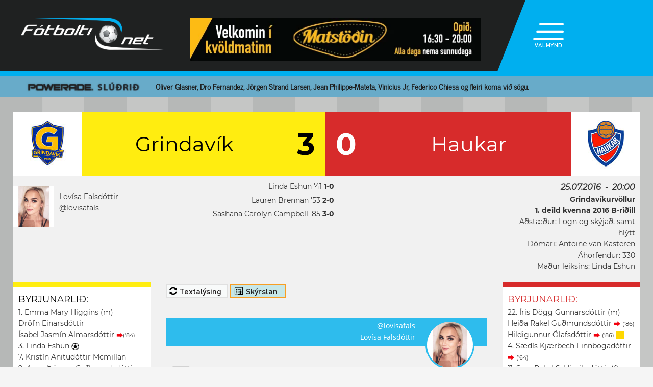

--- FILE ---
content_type: text/html; charset=UTF-8
request_url: https://www.fotbolti.net/game.php?action=view_article&id=2173&completed=1
body_size: 5577
content:
<!DOCTYPE html>
<html lang="is">
<head prefix="og: https://ogp.me/ns# fb: https://ogp.me/ns/fb#article: https://ogp.me/ns/article#">
	<meta http-equiv="Content-Type" content="text/html; charset=UTF-8">
	<meta charset="UTF-8">
    <meta property="fb:app_id" content="201600254736"/>
    <meta property="og:type" content="article"/>
    <meta name="twitter:card" content="summary_large_image">
    <meta name="twitter:site" content="@Fotboltinet">
            <meta property="og:title"
              content="1. deild kvenna 2016 B-ri&eth;ill Grindavík-Haukar"/>
        <meta property="og:url" content="https://www.fotbolti.net/leikur/2173"/>
        <meta property="og:image" content="https://www.fotbolti.net/themes/2021/images/video_default_icon.jpg"/>
        <meta property="og:image:width" content="640"/>
        <meta property="og:image:height" content="360"/>
        <meta property="og:image:type" content="image/jpeg"/>
        <meta name="twitter:title" content="Grindavík-Haukar">
        <meta name="twitter:description"
              content="1. deild kvenna 2016 B-riðill Grindavík-Haukar">
                <meta property="og:image" content="https://www.fotbolti.net/themes/2021/images/video_default_icon.jpg"/>
        <meta property="og:image:width" content="640"/>
        <meta property="og:image:height" content="360"/>
        <meta property="og:image:type" content="image/jpeg"/>
        <meta name="twitter:image" content="https://www.fotbolti.net/themes/2021/images/video_default_icon.jpg">
    <meta property="fb:admins" content="1403749672"/>
<title>F&oacute;tbolti.net</title>
<link rel="SHORTCUT ICON" href="https://www.fotbolti.net/favicon.ico"/>
<link rel="alternate" type="application/rss+xml" title="Fotbolti.net - RSS" href="https://www.fotbolti.net/rss.php"/>

<link rel="stylesheet" href="/themes/2021/css/reset.css" />
<link rel="stylesheet" href="/themes/2021/fonts/fonts.css" />
<link rel="stylesheet" href="/fonts/google-fonts-m.css" />
<link rel="stylesheet" href="/fonts/fa/all.min.css" />

<link rel="stylesheet" href="/themes/2021/css/ui/jquery-ui.min.css" />
<link rel="stylesheet" href="/themes/2021/css/ui/jquery-ui.structure.min.css" />
<link rel="stylesheet" href="/themes/2021/css/ui/jquery-ui.theme.min.css" />
<link rel="stylesheet" href="/themes/2021/css/jquery.lightbox.css" />
<link rel="stylesheet" href="/themes/2021/css/ui.dropdownchecklist.standalone.css" />
<link rel="stylesheet" href="/themes/2021/css/data-tables-jui.css" />
<link rel="stylesheet" href="/js/libs/fancybox/source/jquery.fancybox.css" />
<link rel="stylesheet" href="/themes/2021/css/jcarousel-skins/live-games/skin.css" />
<link rel="stylesheet" href="/themes/2021/css/carusel-main-news.css" />
<link rel="stylesheet" href="/themes/2021/css/banners1.css" />
<link rel="stylesheet" href="/themes/2021/css/styles-ce1740cd89.css" />
    <!-- Google tag (gtag.js) -->
    <script async src="https://www.googletagmanager.com/gtag/js?id=G-1YLKLNH3FF"></script>
    <script>
        window.dataLayer = window.dataLayer || [];
        function gtag(){dataLayer.push(arguments);}
        gtag('js', new Date());

        gtag('config', 'G-1YLKLNH3FF');
    </script>

<script src="/js/jquery.3.0.0.min.js"></script>
<script src="/js/jquery-ui.1.12.1.min.js"></script>
<script type="text/javascript" src="/js/libs/jquery-ui/js/jquery-ui-timepicker-addon.js"></script>
<script type="text/javascript" src="/js/libs/jquery/plugins/lightbox/js/jquery.lightbox-0.5.js?u=12345"></script>
<script type="text/javascript" src="/js/libs/jquery/plugins/floatobject/jquery.floatobject.js"></script>
<script type="text/javascript" src="/js/libs/jquery/plugins/form/jquery.form.min.js"></script>
<script type="text/javascript" src="/js/libs/jquery/plugins/dropdown-check-list.1.1/js/ui.dropdownchecklist-1.4-min.js"></script>
<script type="text/javascript" src="/js/libs/jquery/plugins/DataTables-1.9.4/media/js/jquery.dataTables.js"></script>
<script type="text/javascript" src="/js/libs/jquery/plugins/jcarousel/jcarousel-0.2.9/lib/jquery.jcarousel.js"></script>
<script type="text/javascript" src="/js/libs/jquery/plugins/sly-1.6.1/dist/sly.min.js"></script>
<script type="text/javascript" src="/js/libs/jquery/plugins/webdevdesigner-minitwitter/jquery.minitwitter.28.11.2018.js"></script>
<script type="text/javascript" src="/js/libs/fancybox/fancybox-3.4.1/dist/jquery.fancybox.js"></script>
<script type="text/javascript" src="/js/modernizr.custom.47668.js"></script>
<script type="text/javascript" src="/js/libs/jquery/plugins/ias/jquery-ias.min.js"></script>
<script type="text/javascript" src="/js/common.js"></script>
<script type="text/javascript" src="/js/form.js"></script>
<script type="text/javascript" src="/stjornbord/js/site-b3934f4ffb.js"></script>
<script type="text/javascript" src="https://assets.inplayer.com/paywall/v3/paywall.min.js"></script>
<script type="text/javascript" src="https://log.gallup.is/gallup.js" async></script>
</head>
<body>


    <script>
        window.fbAsyncInit = function () {
            FB.init({
                appId: '201600254736', status: true, cookie: true,
                xfbml: true, version: 'v18.0'
            });
        };
        (function (d, s, id) {
            var js, fjs = d.getElementsByTagName(s)[0];
            if (d.getElementById(id)) {
                return;
            }
            js = d.createElement(s);
            js.id = id;
            js.src = "//connect.facebook.net/is_IS/sdk.js";
            fjs.parentNode.insertBefore(js, fjs);
        }(document, 'script', 'facebook-jssdk'));
    </script>
<header>
    <div class="layout">
        <div id="header-main">
            <div id="logo"><a href="/">Fótbolti.net / Fotbolti Ehf.</a></div>
                                        <div id="banner11">
                        <a href="/banners.php?action=goToURL&ban_id=16567" target="_blank"><img role="banner" alt="banner" src="/banners/32609.png"width="570"height="85"></a>

                </div>
                                    <menu>
    <div id="menu-top-icon">
        <img id="menu-top-trigger" src="/themes/2021/images/top-menu-icon.png">
        <div>VALMYND</div>
    </div>
    <span id="menu-top-dropdown-triangle">&#9650;</span>
    <div id="menu-top-dropdown">
        <ul>
            <li><a href="/articles">Pistlar</a></li>
            <li><a href="/sjonvarp">Sjónvarp</a></li>
            <li><a href="/hladvarp">Hlaðvarp</a></li>
            <li>
                <a href="/stodutoflur-evropski">
                    Stöðutöflur
                </a>
            </li>
                        <li><a href="/studningssveit" target="_blank">Styrkja</a></li>
            <li><a href="https://auglysingar.fotbolti.net/" target="_blank">Auglýsingar</a></li>
            <li><a href="/um-fotboltinet">Um Fótbolti.net</a></li>
            <li><a href="/hafdu-samband" class="">Hafðu samband</a></li>
        </ul>
        <button id="menu-top-dropdown-close">
            (X) LOKA
        </button>
    </div>
</menu>        </div>
    </div>
</header>
<div id="content-feature" class="col-main-news powerade">
    <div class="layout">
        <img src="/themes/2021/images/powerade-header.png" height="20"/>
        <a href="/news/17-01-2026/glasner-a-oskalista-man-utd-real-i-vidraedum-vid-vinicius-jr">
            Oliver Glasner, Dro Fernandez, Jörgen Strand Larsen, Jean Philippe-Mateta, Vinicius Jr, Federico Chiesa og fleiri koma við sögu.
        </a>
    </div>
</div><div class="layout">
    <div class="col-main-news">
        <div id="content" class="col-main-back">
            




<div id="col-main-5" class="col-1109-body">
    <div id="live-game-content">
        <div id="story_text">
                                                    <div id="game_info">
    <div id="game_score">
        <div id="game-score-header">
            <div id="img_team_h"><img src="/teamsLogos/grindavk_copy1.jpg"/></div>
            <div id="score-text">
                <div id="score-text-h" style="background-color:#ffed10;color: #000">
                    Grindavík
                </div>
                <div id="score_h" style="background-color:#ffed10;color: #000">
                    3
                </div>
                <div id="score_g" style="background-color:#d72b2b">
                    0
                </div>
                <div id="score-text-g" style="background-color:#d72b2b">
                    Haukar
                </div>
            </div>
            <div id="img_team_g"><img src="/teamsLogos/haukar_copy1.jpg"/></div>
        </div>
            </div>
</div>
<div id="game-header">
    <div id="game-author">
                    <img class="photo"
                 src="/images/authors/474/120w.jpg?1768703915"
                 width="80">
                <div id="game-author-contacts">
                            <a href="&#109;&#97;&#105;&#108;&#116;&#111;&#58;%6c%6f%76%69%73%61%66%61%6c%73@%66%6f%74%62%6f%6c%74%69.%6e%65%74" >Lovísa Falsdóttir</a>
                        <a class="tw" href="https://twitter.com/lovisafals" target="_blank">@lovisafals</a>
        </div>
	</div>
            <div id="scorers">
                <div id="goal_89319" class="score-home">
                                                                                                                                                                                                                					    <div class="scorer-text">
                                                            Linda Eshun
                                '41
                                                                                                                                                                    <!--						<img src="themes/2021/images/goal.png" width="12" class="scorer-icon" />-->
                                                                                        <strong>1-0</strong>
                            					    </div>
            		</div>
                <div id="goal_89328" class="score-home">
                                                                                                                                                                                                                					    <div class="scorer-text">
                                                            Lauren Brennan
                                '53
                                                                                                                                                                    <!--						<img src="themes/2021/images/goal.png" width="12" class="scorer-icon" />-->
                                                                                        <strong>2-0</strong>
                            					    </div>
            		</div>
                <div id="goal_89358" class="score-home">
                                                                                                                                                                                                                					    <div class="scorer-text">
                                                            Sashana Carolyn Campbell
                                '85
                                                                                                                                                                    <!--						<img src="themes/2021/images/goal.png" width="12" class="scorer-icon" />-->
                                                                                        <strong>3-0</strong>
                            					    </div>
            		</div>
            </div>
    <div id="general_info">
        <span class="game-date">25.07.2016&nbsp; - &nbsp;20:00</span><br>
                            <b>Grindavíkurvöllur</b>
                <br>
            
                            <b>1. deild kvenna 2016 B-riðill</b>
                <br>
                        Aðstæður:
                <span >Logn og skýjað, samt hlýtt</span>
                <br>
                        Dómari:
                <span >Antoine van Kasteren           </span>
                <br>
                                    Áhorfendur:
                <span >330</span>
                <br>
                        Maður leiksins:
                <span >Linda Eshun</span>
                <br>
                    </div>
</div>
            
                        
            
            <div id="game-body">

                                						<div id="team_h_lineup" style="border-color:#ffed10">
            <div class="lineup-header" style="color: #000">Byrjunarli&eth;:</div>
            <div id="lineup_h">
									        	        				<div id="lineup_7446">
				<span class="tooltip" title="">
										1. Emma Mary Higgins (m) 				</span>
				<span class="events">
																																																																																																																																																	
				</span>
			</div>
        	        	        	        	        	        	        	        	        	        	        	        	        	        	        	        	        	        	        	        	        	        	        	        	        	        	        	        	        	        	        	        	        	        	        	        	        	        	        	        	        	        	        	        	        	        	        				<div id="lineup_7450">
				<span class="tooltip" title="">
										 Dröfn Einarsdóttir               				</span>
				<span class="events">
																																																																																																																																																	
				</span>
			</div>
        	        	        				<div id="lineup_7454">
				<span class="tooltip" title="">
										 Ísabel Jasmín Almarsdóttir       				</span>
				<span class="events">
																																																					<img src="/themes/2021/images/out.png" /><span class="minute">('84)</span>
																																																																																																					
				</span>
			</div>
        	        	        	        	        	        	        	        	        	        	        	        	        	        	        	        	        	        	        	        	        	        	        	        	        	        	        	        	        	        	        	        	        	        	        	        	        	        	        	        	        	        	        	        	        	        	        	        	        	        	        	        	        	        	        	        	        	        	        	        	        	        	        	        	        	        	        	        	        				<div id="lineup_8610">
				<span class="tooltip" title="">
										3. Linda Eshun  				</span>
				<span class="events">
																																																																																																																													<img src="/themes/2021/images/goal.png" width="15"/>
																																	
				</span>
			</div>
        	        	        	        	        	        	        	        	        	        	        	        	        	        	        	        	        	        	        	        	        	        	        	        	        	        	        	        	        	        	        	        	        				<div id="lineup_7449">
				<span class="tooltip" title="">
										7. Kristín Anitudóttir Mcmillan     				</span>
				<span class="events">
																																																																																																																																																	
				</span>
			</div>
        	        	        	        	        	        	        	        	        	        	        	        	        	        	        	        	        	        	        	        	        				<div id="lineup_504">
				<span class="tooltip" title="">
										9. Anna Þórunn Guðmundsdóttir   				</span>
				<span class="events">
																																																																																																																																																	
				</span>
			</div>
        	        	        	        	        	        	        	        	        	        	        	        	        				<div id="lineup_506">
				<span class="tooltip" title="">
										10. Sara Hrund Helgadóttir   (f)				</span>
				<span class="events">
																																																																																									<img src="/themes/2021/images/out.png" /><span class="minute">('88)</span>
																																																																	
				</span>
			</div>
        	        	        	        	        	        	        				<div id="lineup_7451">
				<span class="tooltip" title="">
										11. Sashana Carolyn Campbell  				</span>
				<span class="events">
																																																																																																																																																			<img src="/themes/2021/images/goal.png" width="15"/>
											
				</span>
			</div>
        	        	        	        	        	        	        	        	        	        	        	        	        	        	        	        	        	        	        	        	        	        	        				<div id="lineup_509">
				<span class="tooltip" title="">
										15. Elísabet Ósk Gunnþórsdóttir   				</span>
				<span class="events">
																													<img src="/themes/2021/images/out.png" /><span class="minute">('60)</span>
																																																																																																																													
				</span>
			</div>
        	        	        	        	        	        	        	        	        	        	        	        	        	        	        	        	        	        	        	        	        	        	        	        	        	        	        	        	        	        	        	        	        	        	        	        	        	        	        	        	        	        	        	        	        	        	        	        	        	        	        	        	        	        	        	        	        	        	        	        	        	        	        	        	        	        	        	        	        	        	        	        	        	        	        	        	        	        	        	        	        				<div id="lineup_7452">
				<span class="tooltip" title="">
										26. Marjani Hing-Glover  				</span>
				<span class="events">
																																																																																																																																																	
				</span>
			</div>
        	        	        	        	        	        	        	        	        	        	        	        	        	        	        	        	        	        	        	        	        				<div id="lineup_8611">
				<span class="tooltip" title="">
										28. Lauren Brennan  				</span>
				<span class="events">
																																																																																																																																								<img src="/themes/2021/images/goal.png" width="15"/>
																						
				</span>
			</div>
        	        	        	        	        	        	        	        	        	        	        	        				            </div><br/>

        	<div class="lineup-header" style="color: #000">Varamenn:</div>
            <div id="subst_h">
									        				        				        				        				        				        				        				        				        				        				        				        				        				        				        				        				        				        				        				        				        				        				        				        				        				        				            <div id="subst_8613">
				<span class="tooltip" title="">
										 Rakel Lind Ragnarsdóttir        				</span>
				<span class="events">
        	        	        	        	        	        	        	        	        	        	        	        	        	        	        	        	        	        	        	        	        	        																																																												
                    </span>
			</div>
        	        				        				        				        				        				        				        				        				        				        				        				        				        				        				        				        				        				        				        				        				        				        				        				        				        				        				        				        				        				        				        				        				        				        				        				        				        				            <div id="subst_8612">
				<span class="tooltip" title="">
										4. Dagbjört Arnþórsdóttir          				</span>
				<span class="events">
        	        	        	        	        	        	        	        	        	        	        	        	        	        	        	        	        	        	        	        	        	        																																																												
                    </span>
			</div>
        	        				        				        				        				        				        				        				        				        				        				        				        				        				        				        				        				        				        				        				        				            <div id="subst_7448">
				<span class="tooltip" title="">
										8. Guðný Eva Birgisdóttir          				</span>
				<span class="events">
        	        	        	        	        	        	        	        	        	        	        					<img src="/themes/2021/images/in.png" /> <span class="minute">('84)</span>
        	        	        	        	        	        	        	        	        	        	        	        																																																												
                    </span>
			</div>
        	        				        				        				        				        				        				        				        				        				        				        				        				        				        				        				        				        				        				        				        				        				        				        				        				        				        				        				        				        				        				        				        				        				        				        				        				        				        				        				        				        				        				        				            <div id="subst_8614">
				<span class="tooltip" title="">
										20. Áslaug Gyða Birgisdóttir        				</span>
				<span class="events">
        	        	        	        	        	        	        	        	        	        	        	        	        	        	        	        	        	        	        	        	        	        																																																												
                    </span>
			</div>
        	        				        				        				            <div id="subst_7456">
				<span class="tooltip" title="">
										21. Telma Lind Bjarkadóttir         				</span>
				<span class="events">
        	        	        	        	        	        	        	        	        	        	        	        	        	        	        	        	        	        	        	        					<img src="/themes/2021/images/in.png" /> <span class="minute">('88)</span>
        	        	        																																																												
                    </span>
			</div>
        	        				        				        				        				        				        				            <div id="subst_7457">
				<span class="tooltip" title="">
										22. Helga Guðrún Kristinsdóttir     				</span>
				<span class="events">
        	        	        	        	        					<img src="/themes/2021/images/in.png" /> <span class="minute">('60)</span>
        	        	        	        	        	        	        	        	        	        	        	        	        	        	        	        	        	        																																																												
                    </span>
			</div>
        	        				        				        				        				            <div id="subst_499">
				<span class="tooltip" title="">
										24. Margrét Albertsdóttir  				</span>
				<span class="events">
        	        	        	        	        	        	        	        	        	        	        	        	        	        	        	        	        	        	        	        	        	        																																																												
                    </span>
			</div>
        	        				        				        				        				        				        				        				        				        				        				        				        				        				        				        				        				        				        				        				        				        				        					            </div><br/>

        	<div class="lineup-header" style="color: #000">Liðsstjórn:</div>
            <div id="stuff_h">
        	                                                                                                                                                                                                                                                                                                                                                                                                                                                                                                                                                                                                                                                                                                                                                                                                                                                                                                                                                                                                                                                                                                                                                                                                                                                                                                                                                                                                                                                                                                                                                                                                                                                                                                                                                                                                                                                                                                                                                                                                                                                                                                                                                                                                                                                                                                                                                                                                                                                                                                                                                                                                                                                                                                                                                                                                                                                                                                                                                                                                                                                                                                                                                                                                                                                                                                                                                                                                                                                                                                                                                                                                                                                                                                                                                                                                                                                                                                                                                                                                            </div><br/>

        	<div class="lineup-header" style="color: #000">Gul spj&ouml;ld:</div>
            <div id="yellows_h">
        				<div id="yellow_89344">
        				</div>
        	            </div><br/>

        	<div class="lineup-header" style="color: #000">Rau&eth; spj&ouml;ld:</div>
            <div id="reds_h">
        	            </div>
</div>
                

                <div id="live_text">
                                                            <div id="live_buttons">
                        <a href="javascript:loadEvents(2173)" id="btn_text" class="game-button state-default" >Textal&yacute;sing</a>
                                                <a href="javascript:loadArticle(2173)" id="btn_article" class="game-button state-active">Skýrslan</a>
                                                                                                                                            </div>
                                                            <div id="live_textbox">
                                        <div id="article-header">
	<img class="photo" src="/images/authors/474/120w.jpg" width="100">	<div id="article-contacts">
		<a href="https://twitter.com/lovisafals" target="_blank">@lovisafals</a>
		<a href="&#109;&#97;&#105;&#108;&#116;&#111;&#58;%6c%6f%76%69%73%61%66%61%6c%73@%66%6f%74%62%6f%6c%74%69.%6e%65%74" >Lovísa Falsdóttir</a>
	</div>
</div>
<div id="article-title">Skýrslan: Grindavík vann toppslaginn</div>
<table id="article-table">
<tr>
	<td>
				<div class="block">
			<div class="title">Hvað réði úrslitum?</div>
			Grindavíkurstúlkur voru beittari í sínum aðgerðum á meðan Haukastúlkur voru bitlausar fram á við og réðu illa við léttleikandi sóknarmenn Grindavíkur.
		</div>
						<div class="block">
			<div class="title">Bestu leikmenn</div>
			<div class="player"><b>1. Linda Eshun</b></div>
			<div class="player-desc">Skoraði fyrsta markið sem opnaði flóðgáttirnar og stóð vaktina vel í öftustu línu, þar sem hún og Kristín Anitudóttir Mcmillan mynda öflugt miðvarðapar.</div>
			<div class="player"><b>2. Lauren Brennan</b></div>
			<div class="player-desc">Hélt boltanum vel og var síógnandi með hlaupum sínum aftur fyrir vörnina. Skoraði síðan flottasta mark leiksins.</div>
		</div>
						<div class="block">
			<div class="title">Atvikið</div>
			Fyrsta markið. Leikurinn var nokkuð jafn fram að fyrsta markinu en eftir það var þetta aldrei spurning.
		</div>
			</td>
	<td>
				<div class="block">
			<div class="title">Hvað þýða úrslitin?</div>
			Grindvíkingar juku forskot sitt á Haukana sem voru í öðru sæti. Grindavík er nú með 25 stig en Haukakonur 21 stig.
		</div>
						<div class="block">
			<div class="title">Vondur dagur</div>
			Haukaliðið í heild sinni. Þær voru einfaldlega yfirspilaðar, Grindavík var betri á öllum vígstöðum.
		</div>
						<div class="block">
			<div class="title">Dómarinn - 8,5</div>
			Antoine þurfti ekkert að taka á honum stóra sínum en hann lét leikinn fljóta vel og uppsker því fínustu einkunn.
		</div>
			</td>
</tr>
</table>

<script>
    addStatLog(2173,'2016-07-25 20:00:00');
</script>
                                        </div>
                </div>

                                	    	<div id="team_g_lineup" style="border-color:#d72b2b">
            <div class="lineup-header" style="color:#d72b2b">Byrjunarli&eth;:</div>
            <div id="lineup_g">
												        	        	        	        	        	        	        	        	        	        	        	        	        	        	        	        	        	        	        	        	        	        				<div id="lineup_8593">
				<span class="tooltip" title="">
										22. Íris Dögg Gunnarsdóttir         (m) 				</span>
				<span class="events">
																																																																																																																																																																													</span>
			</div>
			        	        	        	        	        	        	        	        	        	        	        	        	        	        	        	        	        	        	        	        	        	        				<div id="lineup_8596">
				<span class="tooltip" title="">
										 Heiða Rakel Guðmundsdóttir       				</span>
				<span class="events">
																																																																																			<img src="/themes/2021/images/out.png" /> <span class="minute">('86)</span>
																																																																																																							</span>
			</div>
			        	        				<div id="lineup_8599">
				<span class="tooltip" title="">
										 Hildigunnur Ólafsdóttir          				</span>
				<span class="events">
																																																																																																		<img src="/themes/2021/images/out.png" /> <span class="minute">('86)</span>
																																											<img src="/themes/2021/images/yellow.gif" width="15"/>
																																																										</span>
			</div>
			        	        	        	        	        	        	        	        	        	        	        	        	        	        	        	        	        	        	        	        	        	        	        	        	        	        	        	        	        	        	        	        	        	        	        	        	        	        	        	        	        	        	        	        	        	        	        	        	        	        	        	        	        	        	        	        	        	        	        	        	        	        	        	        	        	        	        	        	        	        	        	        	        	        	        	        	        	        	        	        	        	        	        	        	        	        	        	        				<div id="lineup_8594">
				<span class="tooltip" title="">
										4. Sædís Kjærbech Finnbogadóttir    				</span>
				<span class="events">
																																																					<img src="/themes/2021/images/out.png" /> <span class="minute">('64)</span>
																																																																																																																																					</span>
			</div>
			        	        	        	        	        	        	        	        	        	        	        	        	        	        	        	        	        	        	        	        	        	        	        	        	        	        	        	        	        	        	        	        	        	        	        	        	        	        	        	        	        	        	        	        	        	        	        	        	        	        	        	        	        	        				<div id="lineup_8597">
				<span class="tooltip" title="">
										11. Sara Rakel S. Hinriksdóttir  (f)				</span>
				<span class="events">
																																																																																																																																																																													</span>
			</div>
			        	        	        	        	        	        	        	        	        	        	        	        	        	        	        	        	        	        	        	        	        	        	        	        	        	        	        	        	        	        	        	        	        	        	        	        	        	        				<div id="lineup_8600">
				<span class="tooltip" title="">
										18. Alexandra Jóhannsdóttir          				</span>
				<span class="events">
																																																																																																																																																																													</span>
			</div>
			        	        				<div id="lineup_8601">
				<span class="tooltip" title="">
										18. Þórdís Elva Ágústsdóttir         				</span>
				<span class="events">
																																																																																																																																																																													</span>
			</div>
			        	        	        	        	        	        	        	        	        	        	        	        	        	        	        	        	        	        	        	        				<div id="lineup_8598">
				<span class="tooltip" title="">
										21. Hanna María Jóhannsdóttir        				</span>
				<span class="events">
																																																																																																																																																																													</span>
			</div>
			        	        	        	        	        	        	        	        	        	        	        	        	        	        	        	        	        	        	        	        				<div id="lineup_8595">
				<span class="tooltip" title="">
										24. Sólveig Halldóra Stefánsdóttir   				</span>
				<span class="events">
																																																																																																																																																																													</span>
			</div>
			        	        	        	        	        	        	        	        	        	        	        	        				<div id="lineup_8602">
				<span class="tooltip" title="">
										27. Margrét Björg Ástvaldsdóttir     				</span>
				<span class="events">
																							<img src="/themes/2021/images/out.png" /> <span class="minute">('54)</span>
																																																																																																																																																																			</span>
			</div>
			        	        				<div id="lineup_8603">
				<span class="tooltip" title="">
										30. Tara Björk Gunnarsdóttir         				</span>
				<span class="events">
																																																																																																																																																																													</span>
			</div>
			        	        	        	        	        	        	        					            </div><br/>

        	<div class="lineup-header" style="color:#d72b2b">Varamenn:</div>
            <div id="subst_g">
												        				        				        				        				        				        				        				        				        				        				        				        				        				        				        				        				        				        				        				        				        				        				        				        				        				        				        				        				        				        				        				        				        				        				        				        				        				        				        				        				        				        				        				        				        				        				        				        				        				        				        				        				        				        				        				        				        				        				        				        				        				        				        							<div id="subst_8604">
				<span class="tooltip" title="">
										3. Stefanía Ósk Þórisdóttir        				</span>
				<span class="events">
        	        	        	        	        	        	        	        	        	        	        	        	        	        					<img src="/themes/2021/images/in.png" /> <span class="minute">('86)</span>
        	        	        	        	        	        	        	        	        																																																																	</span>
			</div>
        	        				        				        				        				        				        				        				        				        				        				        				        				        				        				        				        				        				        				        				        				        				        				        							<div id="subst_8606">
				<span class="tooltip" title="">
										9. Konný Arna Hákonardóttir        				</span>
				<span class="events">
        	        	        	        	        	        	        	        	        	        	        	        	        	        	        	        	        					<img src="/themes/2021/images/in.png" /> <span class="minute">('86)</span>
        	        	        	        	        	        																																																																	</span>
			</div>
        	        				        				        				        				        				        				        				        				        				        				        				        				        				        				        				        				        				        				        				        				        				        				        				        				        				        				        				        				        				        				        				        				        				        				        				        				        				        				        							<div id="subst_8607">
				<span class="tooltip" title="">
										21. Kristín Ösp Sigurðardóttir      				</span>
				<span class="events">
        	        	        	        	        	        	        	        					<img src="/themes/2021/images/in.png" /> <span class="minute">('64)</span>
        	        	        	        	        	        	        	        	        	        	        	        	        	        	        																																																																	</span>
			</div>
        	        							<div id="subst_8608">
				<span class="tooltip" title="">
										21. Aníta Björk Axelsdóttir         				</span>
				<span class="events">
        	        	        	        	        	        	        	        	        	        	        	        	        	        	        	        	        	        	        	        	        	        																																																																	</span>
			</div>
        	        				        				        				        				        							<div id="subst_8609">
				<span class="tooltip" title="">
										23. Sæunn Björnsdóttir              				</span>
				<span class="events">
        	        					<img src="/themes/2021/images/in.png" /> <span class="minute">('54)</span>
        	        	        	        	        	        	        	        	        	        	        	        	        	        	        	        	        	        	        	        	        																																																																	</span>
			</div>
        	        				        				        				        				        				        				        				        				        				        				        				        				        				        					            </div><br/>

        	<div class="lineup-header" style="color:#d72b2b">Liðsstjórn:</div>
            <div id="stuff_g">
                                                                                                                                                                                                                                                                                                                                                                                                                                                                                                                                                                                                			<div id="staff_8605">
				<span class="tooltip" title="">Rún Friðriksdóttir              </span>
				<span class="events">
            																																																							</span>
			</div>
                                                                                                                                                                                                                                                                                                                                                                                                                                                                                                                                                                                                                                                                                                                                                                                                                                                                                                                                                                                                                                                                                                                                                                                                                                                                                                                                                                                                                                                                                                                                                                                                                                                                                                                                                                                                                                                                                                                                                                                                                                                                                                                                                                                                                                                                                                                                                                                                                                                                                                                                                                                                                                                                                                                                                                                                                                                                                                                                                                                                                                    </div><br/>

        	<div class="lineup-header" style="color:#d72b2b">Gul spj&ouml;ld:</div>
            <div id="yellows_g">
        				<div id="yellow_89344">
        	        	Hildigunnur Ólafsdóttir         ('70)
        				</div>
        	            </div><br/>

        	<div class="lineup-header" style="color:#d72b2b">Rau&eth; spj&ouml;ld:</div>
            <div id="reds_g">
        	            </div>
</div>
                
            </div>
        </div>
    </div>
</div>        </div>
        <footer>
    <div id="footer">
        <div id="socials"><a href="https://www.facebook.com/pages/F%C3%B3tboltinet/44130306372?fref=ts"
                             id="fb" target="_blank">Facebook</a><a href="https://twitter.com/Fotboltinet"
                                                                    id="tw" target="_blank">Tweeter</a>
        </div>
        <div id="logo">&nbsp;</div>
    </div>
</footer>    </div>
</div>


</body>
</html>